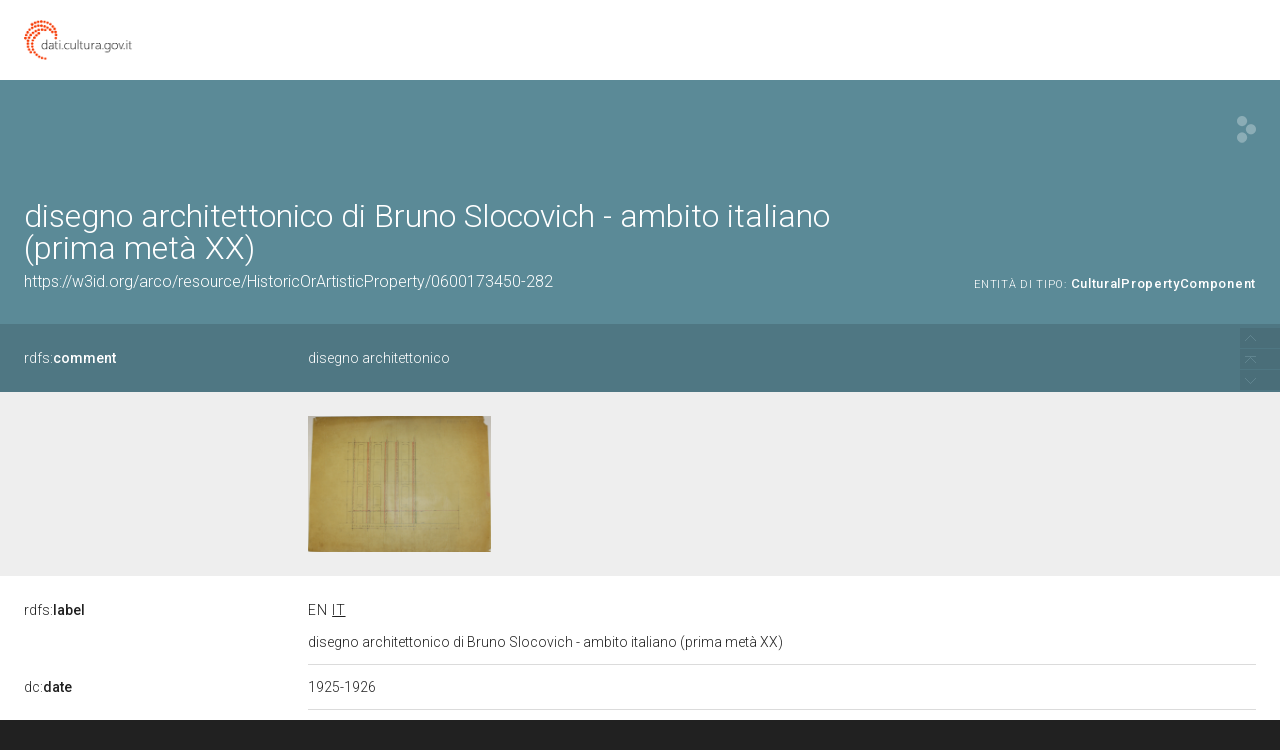

--- FILE ---
content_type: text/html;charset=UTF-8
request_url: https://dati.beniculturali.it/lodview-arco/resource/HistoricOrArtisticProperty/0600173450-282.html
body_size: 70388
content:
<html version="XHTML+RDFa 1.1" xmlns:xsi="http://www.w3.org/2001/XMLSchema-instance" xsi:schemaLocation="http://www.w3.org/1999/xhtml http://www.w3.org/MarkUp/SCHEMA/xhtml-rdfa-2.xsd" xmlns:rdf="http://www.w3.org/1999/02/22-rdf-syntax-ns#" xmlns:rdfs="http://www.w3.org/2000/01/rdf-schema#" xmlns:xsd="http://www.w3.org/2001/XMLSchema#" xmlns:cc="http://creativecommons.org/ns#" xmlns:dc="http://purl.org/dc/elements/1.1/" xmlns:foaf="http://xmlns.com/foaf/0.1/">
<head data-color="#5b8a97-#4f7783" profile="http://www.w3.org/1999/xhtml/vocab">
<title>disegno architettonico di Bruno Slocovich - ambito italiano (prima metà XX) &mdash; LodView</title>
				
<link href="/lodview-arco/staticResources/style.css" rel="stylesheet" type="text/css" />
<script>
	document.write('<style type="text/css">');
	document.write('.c2{visibility:hidden}');
	document.write('</style>');
</script>
<meta http-equiv="x-ua-compatible" content="IE=Edge"/>
<script src="/lodview-arco/staticResources/vendor/jquery.min.js"></script>
<meta property="og:title" content="disegno architettonico di Bruno Slocovich - ambito italiano (prima metà XX) &mdash; LodView, giving data a new shape">
<meta property="og:image" content="/lodview-arco/staticResources/img/lodview_sharer.png">
<link rel="image_src" href="/lodview-arco/staticResources/img/lodview_sharer.png">
<meta name="twitter:title" content="disegno architettonico di Bruno Slocovich - ambito italiano (prima metà XX) &mdash; LodView, giving data a new shape">
<meta name="twitter:description" content="LodView is a powerful RDF viewer, IRI dereferencer and opensource SPARQL navigator">
<link rel="icon" type="image/png" href="/lodview-arco/staticResources/img/favicon.png">
<link href='//fonts.googleapis.com/css?family=Roboto:100,300,500&subset=latin-ext,latin,greek-ext,greek,cyrillic-ext,vietnamese,cyrillic' rel='stylesheet' type='text/css'>
<!-- managing maps  -->
<link rel="stylesheet" href="/lodview-arco/staticResources/vendor/leaflet/leaflet.css" />
<script src="/lodview-arco/staticResources/vendor/leaflet/leaflet.js"></script>
<link rel="canonical" href="https://w3id.org/arco/resource/HistoricOrArtisticProperty/0600173450-282" >
<script src="/lodview-arco/staticResources/vendor/masonry.pkgd.min.js"></script>
<script src="/lodview-arco/staticResources/vendor/modernizr-custom.min.js"></script>


<style type="text/css">
hgroup, #linking a span,#audio .audio{
	background-color: #5b8a97

}
header div#abstract, #loadPanel, div#lodCloud .connected div#counterBlock.content
	{
	background-color: #4f7783

}
#errorPage div#bnodes {
	color: #4f7783

}
div#loadPanel span.ok img {
	background-color: #5b8a97
}
</style>
<script>
	var isRetina = window.devicePixelRatio > 1;
	var isChrome = /chrom(e|ium)/.test(navigator.userAgent.toLowerCase())
</script>






<script src="/lodview-arco/staticResources/script.js"></script>

</head><body id="top">
	<article>
		<div id="logoBanner">
			<div id="logo">
				<!-- placeholder for logo -->
			</div>
		</div>
		<header>
			<hgroup>
				<h1><span>disegno architettonico di Bruno Slocovich - ambito italiano (prima metà XX)</span></h1>
				<h2>
					<a class="iri" href="https://w3id.org/arco/resource/HistoricOrArtisticProperty/0600173450-282">https://w3id.org/arco/resource/HistoricOrArtisticProperty/0600173450-282</a> <span class="istance"> 
							<a title="&lt;https://w3id.org/arco/ontology/arco/CulturalPropertyComponent&gt;" href="/lodview-arco/ontology/arco/CulturalPropertyComponent" > 
									
					<span class="istanceOf">entità di tipo:</span> <span>CulturalPropertyComponent</span>
					
					
					</a>
					
				  </span>
					<div id="seeOnLodlive" class="sp">
						<a title="view resource on lodlive" target="_blank" href="https://dati.cultura.gov.it/lodlive?https://w3id.org/arco/resource/HistoricOrArtisticProperty/0600173450-282"></a>
					</div>
				</h2>
			</hgroup>
			
				
					<div id="abstract">
						<label class="c1"><a data-label="comment"  data-comment="A description of the subject resource." href="http://www.w3.org/2000/01/rdf-schema#comment"> 
									
									rdfs:<span>comment</span>
									
								
						</a></label>
						<div class="c2 value">
							
								<div class="lang " data-lang="">
									disegno architettonico
									
								</div>
							
						</div>
					</div>
				
				
			
		</header>

		
			
				
<aside><span class="c1"></span><div id="widgets" class="c2">
			<div id="images">
				
					<a href="http://www.sigecweb.beniculturali.it/images/fullsize/ICCD1057234/ICCD13739871_S239ABSC4c300010.JPG" target="_new"><img src="http://www.sigecweb.beniculturali.it/images/fullsize/ICCD1057234/ICCD13739871_S239ABSC4c300010.JPG"></a>
				
			</div></div></aside>
			
			
		
		
		<div id="directs">
			
			
			
			
			

			
			
	
		<label class="c1"><a data-label="label" data-comment="A human-readable name for the subject." href="http://www.w3.org/2000/01/rdf-schema#label">
					
					rdfs:<span>label</span>
					
				</a></label>
		
		
		
			
				
					
					
				
			
		
			
		
		<div class="c2 value ">
			
			
				
					
					
						<div class="toMultiLine  lang en" data-lang="en">
							<div class="fixed">
								
								disegno architettonico by Bruno Slocovich - ambito italiano (prima metà XX)&#160;
							</div>
						</div>
					
				

			
				
					
					
						<div class="toMultiLine  lang it" data-lang="it">
							<div class="fixed">
								
								disegno architettonico di Bruno Slocovich - ambito italiano (prima metà XX)&#160;
							</div>
						</div>
					
				

			
		</div>
	

	

	
		<label class="c1"><a data-label="Date" data-comment="A point or period of time associated with an event in the lifecycle of the resource." href="http://purl.org/dc/elements/1.1/date">
					
					dc:<span>date</span>
					
				</a></label>
		
		
		
			
				
					
					
				
			
		
		<div class="c2 value ">
			
			
				
					
					
						<div class="toMultiLine ">
							<div class="fixed">
								
								1925-1926&#160;
							</div>
						</div>
					
				

			
		</div>
	

	
		<label class="c1"><a data-label="Description" data-comment="An account of the resource." href="http://purl.org/dc/elements/1.1/description">
					
					dc:<span>description</span>
					
				</a></label>
		
		
		
			
				
					
					
				
			
		
		<div class="c2 value ">
			
			
				
					
					
						<div class="toMultiLine ">
							<div class="fixed">
								
								Sezione con l’indicazione di alcuni pilastri&#160;
							</div>
						</div>
					
				

			
		</div>
	

	
		<label class="c1"><a data-label="Title" data-comment="A name given to the resource." href="http://purl.org/dc/elements/1.1/title">
					
					dc:<span>title</span>
					
				</a></label>
		
		
		
			
				
					
					
				
			
		
		<div class="c2 value ">
			
			
				
					
					
						<div class="toMultiLine ">
							<div class="fixed">
								
								disegno architettonico&#160;
							</div>
						</div>
					
				

			
		</div>
	

	
		<label class="c1"><a data-label="" data-comment="" href="/lodview-arco/ontology/arco/catalogueNumber">
					
					arco:<span>catalogueNumber</span>
					
				</a></label>
		
		
		
			
				
			
		
		<div class="c2 value multiInLineBlock">
			
			
				
					
						<span class="multiInLine"> 
								
							 00173450&#160;
						</span>
					
					
				

			
		</div>
	

	
		<label class="c1"><a data-label="" data-comment="" href="/lodview-arco/ontology/arco/regionIdentifier">
					
					arco:<span>regionIdentifier</span>
					
				</a></label>
		
		
		
			
				
			
		
		<div class="c2 value multiInLineBlock">
			
			
				
					
						<span class="multiInLine"> 
								
							 06&#160;
						</span>
					
					
				

			
		</div>
	

	
		<label class="c1"><a data-label="" data-comment="" href="/lodview-arco/ontology/arco/uniqueIdentifier">
					
					arco:<span>uniqueIdentifier</span>
					
				</a></label>
		
		
		
			
				
					
					
				
			
		
		<div class="c2 value ">
			
			
				
					
					
						<div class="toMultiLine ">
							<div class="fixed">
								
								0600173450&#160;
							</div>
						</div>
					
				

			
		</div>
	

	
		<label class="c1"><a data-label="" data-comment="" href="/lodview-arco/ontology/context-description/iconclassCode">
					
					a-cd:<span>iconclassCode</span>
					
				</a></label>
		
		
		
			
				
					
					
				
			
		
		<div class="c2 value ">
			
			
				
					
					
						<div class="toMultiLine ">
							<div class="fixed">
								
								soggetto non rilevabile&#160;
							</div>
						</div>
					
				

			
		</div>
	

	
		<label class="c1"><a data-label="" data-comment="" href="/lodview-arco/ontology/core/description">
					
					core:<span>description</span>
					
				</a></label>
		
		
		
			
				
					
					
				
			
		
		<div class="c2 value ">
			
			
				
					
					
						<div class="toMultiLine ">
							<div class="fixed">
								
								Sezione con l’indicazione di alcuni pilastri&#160;
							</div>
						</div>
					
				

			
		</div>
	

	
		<label class="c1"><a data-label="Subject" data-comment="The topic of the resource." href="http://purl.org/dc/elements/1.1/subject">
					
					dc:<span>subject</span>
					
				</a></label>
		
		
		
			
				
					
					
				
			
		
		<div class="c2 value ">
			
			
				
					
					
						<div class="toMultiLine ">
							<div class="fixed">
								
								disegno architettonico&#160;
							</div>
						</div>
					
				

			
		</div>
	

	
		<label class="c1"><a data-label="Coverage" data-comment="The spatial or temporal topic of the resource, the spatial applicability of the resource, or the jurisdiction under which the resource is relevant." href="http://purl.org/dc/elements/1.1/coverage">
					
					dc:<span>coverage</span>
					
				</a></label>
		
		
		
			
				
					
					
				
			
		
		<div class="c2 value ">
			
			
				
					
					
						<div class="toMultiLine ">
							<div class="fixed">
								
								Trieste (TS)&#160;
							</div>
						</div>
					
				

			
		</div>
	

	
		<label class="c1"><a data-label="Identifier" data-comment="An unambiguous reference to the resource within a given context." href="http://purl.org/dc/elements/1.1/identifier">
					
					dc:<span>identifier</span>
					
				</a></label>
		
		
		
			
				
					
					
				
			
		
		<div class="c2 value ">
			
			
				
					
					
						<div class="toMultiLine ">
							<div class="fixed">
								
								0600173450-282&#160;
							</div>
						</div>
					
				

			
		</div>
	

	
		<label class="c1"><a data-label="Type" data-comment="The nature or genre of the resource." href="http://purl.org/dc/elements/1.1/type">
					
					dc:<span>type</span>
					
				</a></label>
		
		
		
			
				
					
					
				
			
		
		<div class="c2 value ">
			
			
				
					
					
						<div class="toMultiLine ">
							<div class="fixed">
								
								disegno architettonico&#160;
							</div>
						</div>
					
				

			
		</div>
	

	
		<label class="c1"><a data-label="Rights" data-comment="Information about rights held in and over the resource." href="http://purl.org/dc/elements/1.1/rights">
					
					dc:<span>rights</span>
					
				</a></label>
		
		
		
			
				
					
					
				
			
		
		<div class="c2 value ">
			
			
				
					
					
						<div class="toMultiLine ">
							<div class="fixed">
								
								proprietà Stato&#160;
							</div>
						</div>
					
				

			
		</div>
	

	
		<label class="c1"><a data-label="" data-comment="" href="http://data.cochrane.org/ontologies/pico/materialAndTechnique">
					
					pico:<span>materialAndTechnique</span>
					
				</a></label>
		
		
		
			
				
					
					
				
			
		
		<div class="c2 value ">
			
			
				
					
					
						<div class="toMultiLine ">
							<div class="fixed">
								
								carta da lucido&#160;
							</div>
						</div>
					
				

			
		</div>
	

	
		<label class="c1"><a data-label="Bibliographic Citation" data-comment="A bibliographic reference for the resource." href="http://purl.org/dc/terms/bibliographicCitation">
					
					dcterms:<span>bibliographicCitation</span>
					
				</a></label>
		
		
		
			
				
					
					
				
			
		
			
		
			
		
			
		
			
		
		<div class="c2 value ">
			
			
				
					
					
						<div class="toMultiLine ">
							<div class="fixed">
								
								bibliografia di confronto: Federica Rovello - 2005&#160;
							</div>
						</div>
					
				

			
				
					
					
						<div class="toMultiLine ">
							<div class="fixed">
								
								bibliografia di corredo: Daina Glavočić - 2007&#160;
							</div>
						</div>
					
				

			
				
					
					
						<div class="toMultiLine ">
							<div class="fixed">
								
								bibliografia di corredo: Deborah Pustišek - 2013&#160;
							</div>
						</div>
					
				

			
				
					
					
						<div class="toMultiLine ">
							<div class="fixed">
								
								bibliografia di corredo: Nicoletta Brunori - 2004&#160;
							</div>
						</div>
					
				

			
				
					
					
						<div class="toMultiLine ">
							<div class="fixed">
								
								bibliografia specifica: Davide Spagnoletto - 2017&#160;
							</div>
						</div>
					
				

			
		</div>
	

			
			
			
	<label class="c1"><a data-label="type"  data-comment="The subject is an instance of a class." href="http://www.w3.org/1999/02/22-rdf-syntax-ns#type">
				
				rdf:<span>type</span>
				
			</a></label>
	<div class="c2 value">
		
			<div class="toOneLine">
				<a title="&lt;https://w3id.org/arco/ontology/arco/CulturalPropertyComponent&gt;" class=" isLocal" href="/lodview-arco/ontology/arco/CulturalPropertyComponent" > 
						
						arco:CulturalPropertyComponent
					
				</a>
			</div>
		
			<div class="toOneLine">
				<a title="&lt;https://w3id.org/arco/ontology/arco/HistoricOrArtisticProperty&gt;" class=" isLocal" href="/lodview-arco/ontology/arco/HistoricOrArtisticProperty" > 
						
						arco:HistoricOrArtisticProperty
					
				</a>
			</div>
		
			<div class="toOneLine">
				<a title="&lt;https://w3id.org/arco/ontology/arco/MovableCulturalProperty&gt;" class=" isLocal" href="/lodview-arco/ontology/arco/MovableCulturalProperty" > 
						
						arco:MovableCulturalProperty
					
				</a>
			</div>
		
	</div>

	<label class="c1"><a data-label="Creator"  data-comment="An entity primarily responsible for making the resource." href="http://purl.org/dc/elements/1.1/creator">
				
				dc:<span>creator</span>
				
			</a></label>
	<div class="c2 value">
		
			<div class="toOneLine">
				<a title="&lt;https://w3id.org/arco/resource/Agent/150964953a385808e59181cb585a572d&gt;" class=" isLocal" href="/lodview-arco/resource/Agent/150964953a385808e59181cb585a572d" > 
						&lt;https://w3id.org/arco/resource/Agent/150964953a385808e59181cb585a572d&gt;
						
					
				</a>
			</div>
		
	</div>

	<label class="c1"><a data-label=""  data-comment="" href="/lodview-arco/ontology/arco/hasCataloguingAgency">
				
				arco:<span>hasCataloguingAgency</span>
				
			</a></label>
	<div class="c2 value">
		
			<div class="toOneLine">
				<a title="&lt;https://w3id.org/arco/resource/Agent/aaf676de4f747b4bb92b3e4f2f12a28e&gt;" class=" isLocal" href="/lodview-arco/resource/Agent/aaf676de4f747b4bb92b3e4f2f12a28e" > 
						&lt;https://w3id.org/arco/resource/Agent/aaf676de4f747b4bb92b3e4f2f12a28e&gt;
						
					
				</a>
			</div>
		
	</div>

	<label class="c1"><a data-label=""  data-comment="" href="/lodview-arco/ontology/arco/hasHeritageProtectionAgency">
				
				arco:<span>hasHeritageProtectionAgency</span>
				
			</a></label>
	<div class="c2 value">
		
			<div class="toOneLine">
				<a title="&lt;https://w3id.org/arco/resource/Agent/aaf676de4f747b4bb92b3e4f2f12a28e&gt;" class=" isLocal" href="/lodview-arco/resource/Agent/aaf676de4f747b4bb92b3e4f2f12a28e" > 
						&lt;https://w3id.org/arco/resource/Agent/aaf676de4f747b4bb92b3e4f2f12a28e&gt;
						
					
				</a>
			</div>
		
	</div>

	<label class="c1"><a data-label=""  data-comment="" href="/lodview-arco/ontology/arco/isCulturalPropertyComponentOf">
				
				arco:<span>isCulturalPropertyComponentOf</span>
				
			</a></label>
	<div class="c2 value">
		
			<div class="toOneLine">
				<a title="&lt;https://w3id.org/arco/resource/HistoricOrArtisticProperty/0600173450-0&gt;" class=" isLocal" href="/lodview-arco/resource/HistoricOrArtisticProperty/0600173450-0" > 
						&lt;https://w3id.org/arco/resource/HistoricOrArtisticProperty/0600173450-0&gt;
						
					
				</a>
			</div>
		
	</div>

	<label class="c1"><a data-label=""  data-comment="" href="/lodview-arco/ontology/catalogue/isDescribedByCatalogueRecord">
				
				a-cat:<span>isDescribedByCatalogueRecord</span>
				
			</a></label>
	<div class="c2 value">
		
			<div class="toOneLine">
				<a title="&lt;https://w3id.org/arco/resource/CatalogueRecordD/0600173450-282&gt;" class=" isLocal" href="/lodview-arco/resource/CatalogueRecordD/0600173450-282" > 
						&lt;https://w3id.org/arco/resource/CatalogueRecordD/0600173450-282&gt;
						
					
				</a>
			</div>
		
	</div>

	<label class="c1"><a data-label=""  data-comment="" href="/lodview-arco/ontology/context-description/hasAcquisition">
				
				a-cd:<span>hasAcquisition</span>
				
			</a></label>
	<div class="c2 value">
		
			<div class="toOneLine">
				<a title="&lt;https://w3id.org/arco/resource/Acquisition/0600173450-282-acquisition-1&gt;" class=" isLocal" href="/lodview-arco/resource/Acquisition/0600173450-282-acquisition-1" > 
						&lt;https://w3id.org/arco/resource/Acquisition/0600173450-282-acquisition-1&gt;
						
					
				</a>
			</div>
		
	</div>

	<label class="c1"><a data-label=""  data-comment="" href="/lodview-arco/ontology/context-description/hasAuthor">
				
				a-cd:<span>hasAuthor</span>
				
			</a></label>
	<div class="c2 value">
		
			<div class="toOneLine">
				<a title="&lt;https://w3id.org/arco/resource/Agent/150964953a385808e59181cb585a572d&gt;" class=" isLocal" href="/lodview-arco/resource/Agent/150964953a385808e59181cb585a572d" > 
						&lt;https://w3id.org/arco/resource/Agent/150964953a385808e59181cb585a572d&gt;
						
					
				</a>
			</div>
		
	</div>

	<label class="c1"><a data-label=""  data-comment="" href="/lodview-arco/ontology/context-description/hasAuthorshipAttribution">
				
				a-cd:<span>hasAuthorshipAttribution</span>
				
			</a></label>
	<div class="c2 value">
		
			<div class="toOneLine">
				<a title="&lt;https://w3id.org/arco/resource/PreferredAuthorshipAttribution/0600173450-282-1&gt;" class=" isLocal" href="/lodview-arco/resource/PreferredAuthorshipAttribution/0600173450-282-1" > 
						&lt;https://w3id.org/arco/resource/PreferredAuthorshipAttribution/0600173450-282-1&gt;
						
					
				</a>
			</div>
		
			<div class="toOneLine">
				<a title="&lt;https://w3id.org/arco/resource/CulturalScopeAttribution/0600173450-282-cultural-scope-attribution-1&gt;" class=" isLocal" href="/lodview-arco/resource/CulturalScopeAttribution/0600173450-282-cultural-scope-attribution-1" > 
						&lt;https://w3id.org/arco/resource/CulturalScopeAttribution/0600173450-282-cultural-scope-attribution-1&gt;
						
					
				</a>
			</div>
		
	</div>

	<label class="c1"><a data-label=""  data-comment="" href="/lodview-arco/ontology/context-description/hasBibliography">
				
				a-cd:<span>hasBibliography</span>
				
			</a></label>
	<div class="c2 value">
		
			<div class="toOneLine">
				<a title="&lt;https://w3id.org/arco/resource/Bibliography/0600173450-282-bibliography-1&gt;" class=" isLocal" href="/lodview-arco/resource/Bibliography/0600173450-282-bibliography-1" > 
						&lt;https://w3id.org/arco/resource/Bibliography/0600173450-282-bibliography-1&gt;
						
					
				</a>
			</div>
		
			<div class="toOneLine">
				<a title="&lt;https://w3id.org/arco/resource/Bibliography/0600173450-282-bibliography-2&gt;" class=" isLocal" href="/lodview-arco/resource/Bibliography/0600173450-282-bibliography-2" > 
						&lt;https://w3id.org/arco/resource/Bibliography/0600173450-282-bibliography-2&gt;
						
					
				</a>
			</div>
		
			<div class="toOneLine">
				<a title="&lt;https://w3id.org/arco/resource/Bibliography/0600173450-282-bibliography-3&gt;" class=" isLocal" href="/lodview-arco/resource/Bibliography/0600173450-282-bibliography-3" > 
						&lt;https://w3id.org/arco/resource/Bibliography/0600173450-282-bibliography-3&gt;
						
					
				</a>
			</div>
		
			<div class="toOneLine">
				<a title="&lt;https://w3id.org/arco/resource/Bibliography/0600173450-282-bibliography-4&gt;" class=" isLocal" href="/lodview-arco/resource/Bibliography/0600173450-282-bibliography-4" > 
						&lt;https://w3id.org/arco/resource/Bibliography/0600173450-282-bibliography-4&gt;
						
					
				</a>
			</div>
		
			<div class="toOneLine">
				<a title="&lt;https://w3id.org/arco/resource/Bibliography/0600173450-282-bibliography-5&gt;" class=" isLocal" href="/lodview-arco/resource/Bibliography/0600173450-282-bibliography-5" > 
						&lt;https://w3id.org/arco/resource/Bibliography/0600173450-282-bibliography-5&gt;
						
					
				</a>
			</div>
		
	</div>

	<label class="c1"><a data-label=""  data-comment="" href="/lodview-arco/ontology/context-description/hasCommission">
				
				a-cd:<span>hasCommission</span>
				
			</a></label>
	<div class="c2 value">
		
			<div class="toOneLine">
				<a title="&lt;https://w3id.org/arco/resource/Commission/0600173450-282-1&gt;" class=" isLocal" href="/lodview-arco/resource/Commission/0600173450-282-1" > 
						&lt;https://w3id.org/arco/resource/Commission/0600173450-282-1&gt;
						
					
				</a>
			</div>
		
	</div>

	<label class="c1"><a data-label=""  data-comment="" href="/lodview-arco/ontology/context-description/hasDating">
				
				a-cd:<span>hasDating</span>
				
			</a></label>
	<div class="c2 value">
		
			<div class="toOneLine">
				<a title="&lt;https://w3id.org/arco/resource/Dating/0600173450-282-1&gt;" class=" isLocal" href="/lodview-arco/resource/Dating/0600173450-282-1" > 
						&lt;https://w3id.org/arco/resource/Dating/0600173450-282-1&gt;
						
					
				</a>
			</div>
		
	</div>

	<label class="c1"><a data-label=""  data-comment="" href="/lodview-arco/ontology/context-description/hasDocumentation">
				
				a-cd:<span>hasDocumentation</span>
				
			</a></label>
	<div class="c2 value">
		
			<div class="toOneLine">
				<a title="&lt;https://w3id.org/arco/resource/PhotographicDocumentation/0600173450-282-photographic-documentation-1&gt;" class=" isLocal" href="/lodview-arco/resource/PhotographicDocumentation/0600173450-282-photographic-documentation-1" > 
						&lt;https://w3id.org/arco/resource/PhotographicDocumentation/0600173450-282-photographic-documentation-1&gt;
						
					
				</a>
			</div>
		
	</div>

	<label class="c1"><a data-label=""  data-comment="" href="/lodview-arco/ontology/context-description/hasLegalSituation">
				
				a-cd:<span>hasLegalSituation</span>
				
			</a></label>
	<div class="c2 value">
		
			<div class="toOneLine">
				<a title="&lt;https://w3id.org/arco/resource/LegalSituation/0600173450-282-legal-situation-proprieta-stato&gt;" class=" isLocal" href="/lodview-arco/resource/LegalSituation/0600173450-282-legal-situation-proprieta-stato" > 
						&lt;https://w3id.org/arco/resource/LegalSituation/0600173450-282-legal-situation-proprieta-stato&gt;
						
					
				</a>
			</div>
		
	</div>

	<label class="c1"><a data-label=""  data-comment="" href="/lodview-arco/ontology/context-description/hasPreferredAuthor">
				
				a-cd:<span>hasPreferredAuthor</span>
				
			</a></label>
	<div class="c2 value">
		
			<div class="toOneLine">
				<a title="&lt;https://w3id.org/arco/resource/Agent/150964953a385808e59181cb585a572d&gt;" class=" isLocal" href="/lodview-arco/resource/Agent/150964953a385808e59181cb585a572d" > 
						&lt;https://w3id.org/arco/resource/Agent/150964953a385808e59181cb585a572d&gt;
						
					
				</a>
			</div>
		
	</div>

	<label class="c1"><a data-label=""  data-comment="" href="/lodview-arco/ontology/core/hasAgentRole">
				
				core:<span>hasAgentRole</span>
				
			</a></label>
	<div class="c2 value">
		
			<div class="toOneLine">
				<a title="&lt;https://w3id.org/arco/resource/AgentRole/0600173450-282-cataloguing-agency&gt;" class=" isLocal" href="/lodview-arco/resource/AgentRole/0600173450-282-cataloguing-agency" > 
						&lt;https://w3id.org/arco/resource/AgentRole/0600173450-282-cataloguing-agency&gt;
						
					
				</a>
			</div>
		
			<div class="toOneLine">
				<a title="&lt;https://w3id.org/arco/resource/AgentRole/0600173450-282-heritage-protection-agency&gt;" class=" isLocal" href="/lodview-arco/resource/AgentRole/0600173450-282-heritage-protection-agency" > 
						&lt;https://w3id.org/arco/resource/AgentRole/0600173450-282-heritage-protection-agency&gt;
						
					
				</a>
			</div>
		
	</div>

	<label class="c1"><a data-label=""  data-comment="" href="/lodview-arco/ontology/denotative-description/hasConservationStatus">
				
				a-dd:<span>hasConservationStatus</span>
				
			</a></label>
	<div class="c2 value">
		
			<div class="toOneLine">
				<a title="&lt;https://w3id.org/arco/resource/ConservationStatus/0600173450-282-conservation-status-1&gt;" class=" isLocal" href="/lodview-arco/resource/ConservationStatus/0600173450-282-conservation-status-1" > 
						&lt;https://w3id.org/arco/resource/ConservationStatus/0600173450-282-conservation-status-1&gt;
						
					
				</a>
			</div>
		
	</div>

	<label class="c1"><a data-label=""  data-comment="" href="/lodview-arco/ontology/denotative-description/hasCulturalPropertyType">
				
				a-dd:<span>hasCulturalPropertyType</span>
				
			</a></label>
	<div class="c2 value">
		
			<div class="toOneLine">
				<a title="&lt;https://w3id.org/arco/resource/CulturalPropertyType/bd3ae2d268b5c570a2427cf2db67febe&gt;" class=" isLocal" href="/lodview-arco/resource/CulturalPropertyType/bd3ae2d268b5c570a2427cf2db67febe" > 
						&lt;https://w3id.org/arco/resource/CulturalPropertyType/bd3ae2d268b5c570a2427cf2db67febe&gt;
						
					
				</a>
			</div>
		
	</div>

	<label class="c1"><a data-label=""  data-comment="" href="/lodview-arco/ontology/denotative-description/hasMaterialOrTechnique">
				
				a-dd:<span>hasMaterialOrTechnique</span>
				
			</a></label>
	<div class="c2 value">
		
			<div class="toOneLine">
				<a title="&lt;https://w3id.org/arco/resource/TechnicalCharacteristic/carta-da-lucido&gt;" class=" isLocal" href="/lodview-arco/resource/TechnicalCharacteristic/carta-da-lucido" > 
						&lt;https://w3id.org/arco/resource/TechnicalCharacteristic/carta-da-lucido&gt;
						
					
				</a>
			</div>
		
	</div>

	<label class="c1"><a data-label=""  data-comment="" href="/lodview-arco/ontology/denotative-description/hasMeasurementCollection">
				
				a-dd:<span>hasMeasurementCollection</span>
				
			</a></label>
	<div class="c2 value">
		
			<div class="toOneLine">
				<a title="&lt;https://w3id.org/arco/resource/MeasurementCollection/0600173450-282-1&gt;" class=" isLocal" href="/lodview-arco/resource/MeasurementCollection/0600173450-282-1" > 
						&lt;https://w3id.org/arco/resource/MeasurementCollection/0600173450-282-1&gt;
						
					
				</a>
			</div>
		
	</div>

	<label class="c1"><a data-label=""  data-comment="" href="/lodview-arco/ontology/denotative-description/hasTechnicalStatus">
				
				a-dd:<span>hasTechnicalStatus</span>
				
			</a></label>
	<div class="c2 value">
		
			<div class="toOneLine">
				<a title="&lt;https://w3id.org/arco/resource/CulturalEntityTechnicalStatus/0600173450-282&gt;" class=" isLocal" href="/lodview-arco/resource/CulturalEntityTechnicalStatus/0600173450-282" > 
						&lt;https://w3id.org/arco/resource/CulturalEntityTechnicalStatus/0600173450-282&gt;
						
					
				</a>
			</div>
		
	</div>

	<label class="c1"><a data-label=""  data-comment="" href="/lodview-arco/ontology/location/hasCulturalPropertyAddress">
				
				a-loc:<span>hasCulturalPropertyAddress</span>
				
			</a></label>
	<div class="c2 value">
		
			<div class="toOneLine">
				<a title="&lt;https://w3id.org/arco/resource/Address/761ccf64eb44b35715a69b0a433f9632&gt;" class=" isLocal" href="/lodview-arco/resource/Address/761ccf64eb44b35715a69b0a433f9632" > 
						&lt;https://w3id.org/arco/resource/Address/761ccf64eb44b35715a69b0a433f9632&gt;
						
					
				</a>
			</div>
		
	</div>

	<label class="c1"><a data-label=""  data-comment="" href="/lodview-arco/ontology/location/hasTimeIndexedTypedLocation">
				
				a-loc:<span>hasTimeIndexedTypedLocation</span>
				
			</a></label>
	<div class="c2 value">
		
			<div class="toOneLine">
				<a title="&lt;https://w3id.org/arco/resource/TimeIndexedTypedLocation/0600173450-282-current&gt;" class=" isLocal" href="/lodview-arco/resource/TimeIndexedTypedLocation/0600173450-282-current" > 
						&lt;https://w3id.org/arco/resource/TimeIndexedTypedLocation/0600173450-282-current&gt;
						
					
				</a>
			</div>
		
	</div>

	<label class="c1"><a data-label=""  data-comment="" href="https://w3id.org/italia/onto/CLV/hasGeometry">
				
				clv:<span>hasGeometry</span>
				
			</a></label>
	<div class="c2 value">
		
			<div class="toOneLine">
				<a title="&lt;https://w3id.org/arco/resource/Geometry/0600173450-282-geometry-point&gt;" class=" isLocal" href="/lodview-arco/resource/Geometry/0600173450-282-geometry-point" > 
						&lt;https://w3id.org/arco/resource/Geometry/0600173450-282-geometry-point&gt;
						
					
				</a>
			</div>
		
	</div>

	<label class="c1"><a data-label="Subject"  data-comment="The topic of the resource." href="http://purl.org/dc/elements/1.1/subject">
				
				dc:<span>subject</span>
				
			</a></label>
	<div class="c2 value">
		
			<div class="toOneLine">
				<a title="&lt;http://culturaitalia.it/pico/thesaurus/4.2#disegni&gt;" class=" " href="http://culturaitalia.it/pico/thesaurus/4.2#disegni" target="_blank" > 
						&lt;http://culturaitalia.it/pico/thesaurus/4.2#disegni&gt;
						
					
				</a>
			</div>
		
	</div>

	<label class="c1"><a data-label=""  data-comment="" href="http://data.cochrane.org/ontologies/pico/author">
				
				pico:<span>author</span>
				
			</a></label>
	<div class="c2 value">
		
			<div class="toOneLine">
				<a title="&lt;https://w3id.org/arco/resource/Agent/150964953a385808e59181cb585a572d&gt;" class=" isLocal" href="/lodview-arco/resource/Agent/150964953a385808e59181cb585a572d" > 
						&lt;https://w3id.org/arco/resource/Agent/150964953a385808e59181cb585a572d&gt;
						
					
				</a>
			</div>
		
	</div>

	<label class="c1"><a data-label=""  data-comment="" href="http://data.cochrane.org/ontologies/pico/preview">
				
				pico:<span>preview</span>
				
			</a></label>
	<div class="c2 value">
		
			<div class="toOneLine">
				<a title="&lt;http://www.sigecweb.beniculturali.it/images/fullsize/ICCD1057234/ICCD13739871_S239ABSC4c300010.JPG&gt;" class=" " href="http://www.sigecweb.beniculturali.it/images/fullsize/ICCD1057234/ICCD13739871_S239ABSC4c300010.JPG" target="_blank" > 
						&lt;http://www.sigecweb.beniculturali.it/images/fullsize/ICCD1057234/ICCD13739871_S239ABSC4c300010.JPG&gt;
						
					
				</a>
			</div>
		
	</div>

	<label class="c1"><a data-label="Is Referenced By"  data-comment="A related resource that references, cites, or otherwise points to the described resource." href="http://purl.org/dc/terms/isReferencedBy">
				
				dcterms:<span>isReferencedBy</span>
				
			</a></label>
	<div class="c2 value">
		
			<div class="toOneLine">
				<a title="&lt;https://w3id.org/arco/resource/CatalogueRecordD/0600173450-282&gt;" class=" isLocal" href="/lodview-arco/resource/CatalogueRecordD/0600173450-282" > 
						&lt;https://w3id.org/arco/resource/CatalogueRecordD/0600173450-282&gt;
						
					
				</a>
			</div>
		
	</div>

	<label class="c1"><a data-label="Format"  data-comment="The file format, physical medium, or dimensions of the resource." href="http://purl.org/dc/elements/1.1/format">
				
				dc:<span>format</span>
				
			</a></label>
	<div class="c2 value">
		
			<div class="toOneLine">
				<a title="&lt;https://w3id.org/arco/resource/MeasurementCollection/0600173450-282-1&gt;" class=" isLocal" href="/lodview-arco/resource/MeasurementCollection/0600173450-282-1" > 
						&lt;https://w3id.org/arco/resource/MeasurementCollection/0600173450-282-1&gt;
						
					
				</a>
			</div>
		
	</div>

	<label class="c1"><a data-label="Source"  data-comment="A related resource from which the described resource is derived." href="http://purl.org/dc/elements/1.1/source">
				
				dc:<span>source</span>
				
			</a></label>
	<div class="c2 value">
		
			<div class="toOneLine">
				<a title="&lt;https://w3id.org/arco/resource/CatalogueRecordD/0600173450-282&gt;" class=" isLocal" href="/lodview-arco/resource/CatalogueRecordD/0600173450-282" > 
						&lt;https://w3id.org/arco/resource/CatalogueRecordD/0600173450-282&gt;
						
					
				</a>
			</div>
		
			<div class="toOneLine">
				<a title="&lt;https://catalogo.beniculturali.it/detail/HistoricOrArtisticProperty/0600173450-282&gt;" class=" " href="https://catalogo.beniculturali.it/detail/HistoricOrArtisticProperty/0600173450-282" target="_blank" > 
						&lt;https://catalogo.beniculturali.it/detail/HistoricOrArtisticProperty/0600173450-282&gt;
						
					
				</a>
			</div>
		
	</div>

	<label class="c1"><a data-label="depiction"  data-comment="A depiction of some thing." href="http://xmlns.com/foaf/0.1/depiction">
				
				foaf:<span>depiction</span>
				
			</a></label>
	<div class="c2 value">
		
			<div class="toOneLine">
				<a title="&lt;http://www.sigecweb.beniculturali.it/images/fullsize/ICCD1057234/ICCD13739871_S239ABSC4c300010.JPG&gt;" class=" " href="http://www.sigecweb.beniculturali.it/images/fullsize/ICCD1057234/ICCD13739871_S239ABSC4c300010.JPG" target="_blank" > 
						&lt;http://www.sigecweb.beniculturali.it/images/fullsize/ICCD1057234/ICCD13739871_S239ABSC4c300010.JPG&gt;
						
					
				</a>
			</div>
		
	</div>

	<label class="c1"><a data-label="Spatial Coverage"  data-comment="Spatial characteristics of the resource." href="http://purl.org/dc/terms/spatial">
				
				dcterms:<span>spatial</span>
				
			</a></label>
	<div class="c2 value">
		
			<div class="toOneLine">
				<a title="&lt;https://w3id.org/arco/resource/Address/761ccf64eb44b35715a69b0a433f9632&gt;" class=" isLocal" href="/lodview-arco/resource/Address/761ccf64eb44b35715a69b0a433f9632" > 
						&lt;https://w3id.org/arco/resource/Address/761ccf64eb44b35715a69b0a433f9632&gt;
						
					
				</a>
			</div>
		
	</div>

			
			
			

		</div>
		
			
			
				<div id="bnodes" class="empty"></div>
			
		
		
		
		<div id="inverses" class="empty"></div>
		<div id="lodCloud">
			<h3>
				risorse dalla linked data cloud
			</h3>
			<div class="masonry"></div>
		</div>
	<!-- a custom space located before the footer -->
<div id="customFooter">
	<div id="credits">
		<div></div>
	</div>
	<menu>
	</menu>
</div>
	</article>
	<footer>
	<div id="download">
		<a href="http://lodview.it" id="linkBack"></a>
		<a href="https://github.com/dvcama/LodView" id="linkGit" target="_blank" title="based on LodView v1.2.1-SNAPSHOT">scarica lodview per pubblicare i tuoi dati</a>
	</div>
	<div id="endpoint">
		<ul>
			
				
				
					<li>dati da: <a href="https://dati.cultura.gov.it/sparql">https://dati.cultura.gov.it/sparql</a></li>
				
			
			<li><a target="_blank" href="https://dati.cultura.gov.it/lodlive?https://w3id.org/arco/resource/HistoricOrArtisticProperty/0600173450-282">visualizza su LodLive</a></li>
			
				<li class="viewas"><span>visualizza come: </span>
					
					
      <span class="aviewas" data-target="?output=application%2Frdf%2Bxml">xml</span>, 
					
      <span class="aviewas" data-target="?output=text%2Fplain">ntriples</span>, 
					
      <span class="aviewas" data-target="?output=text%2Fturtle">turtle</span>, 
					
      <span class="aviewas" data-target="?output=application%2Fld%2Bjson">ld+json</span>
					
				</li>
			
				<li class="viewas"><span>odata:</span>
					
					
      <span class="aviewas" data-target="https://dati.cultura.gov.it/sparql?output=application%2Fatom%2Bxml&amp;query=DESCRIBE+%3Chttps://w3id.org/arco/resource/HistoricOrArtisticProperty/0600173450-282%3E">atom</span>, 
					
      <span class="aviewas" data-target="https://dati.cultura.gov.it/sparql?output=application%2Fodata%2Bjson&amp;query=DESCRIBE+%3Chttps://w3id.org/arco/resource/HistoricOrArtisticProperty/0600173450-282%3E">json</span>
					
				</li>
			
				<li class="viewas"><span>microdata:</span>
					
					
      <span class="aviewas" data-target="https://dati.cultura.gov.it/sparql?output=text%2Fhtml&amp;query=DESCRIBE+%3Chttps://w3id.org/arco/resource/HistoricOrArtisticProperty/0600173450-282%3E">html</span>, 
					
      <span class="aviewas" data-target="https://dati.cultura.gov.it/sparql?output=application%2Fmicrodata%2Bjson&amp;query=DESCRIBE+%3Chttps://w3id.org/arco/resource/HistoricOrArtisticProperty/0600173450-282%3E">json</span>
					
				</li>
			
				<li class="viewas"><span>rawdata:</span>
					
					
      <span class="aviewas" data-target="https://dati.cultura.gov.it/sparql?output=text%2Fcsv&amp;query=DESCRIBE+%3Chttps://w3id.org/arco/resource/HistoricOrArtisticProperty/0600173450-282%3E">csv</span>, 
					
      <span class="aviewas" data-target="https://dati.cultura.gov.it/sparql?output=format=text%2Fcxml&amp;query=DESCRIBE+%3Chttps://w3id.org/arco/resource/HistoricOrArtisticProperty/0600173450-282%3E">cxml</span>
					
				</li>
			
		</ul>
	</div>
 <script>$('.aviewas').click(function(){window.location.href=$(this).attr('data-target')});</script>
 <style>.aviewas:hover{cursor:pointer; text-decoration:underline;}</style>
</footer>

	<div id="license">
		<div>Licensed under <a href='https://creativecommons.org/licenses/by-sa/4.0/'>Creative Commons Attribution-ShareAlike 4.0 International</a> (CC BY-SA 4.0). For exceptions see <a href='https://dati.cultura.gov.it/licenze-e-condizioni-duso/'>here</a></div>
	</div>


	
<script>
	var col1 = 0;
	var col3 = 0;
	var paginator = {
		"inizio pagina" : $('body'),
		"relazioni dirette" : null,
		"blank nodes" : null,
		"relazioni inverse" : null,
		"risorse dalla linked data cloud" : null
	};

	$('#logo').click(function() {
		document.location = 'http://dati.cultura.gov.it';
	});

	var callingPage = null;
	var callingPageTitles = null;
	$(function() {

		/* error images */
		lodview.setErrorImage($('#widgets').find('img'));

		/* improving interface */
		lodview.setColumnsSize();
		lodview.betterHeader();
		$(window).on('resize', function() {
			lodview.betterHeader();
			var img = $('body').find('img.hover');
			if (img.length > 0)
				lodview.zoomHelper(img);
			var map = $('body').find('#maphover');
			if (map.length > 0)
				lodview.zoomHelper($('body').find('.maphover'), map, true);
		});
		lodview.betterTypes();
		
		
		lodview.imagesInWidget();
		lodview.mapInWidget();
		$(document).keyup(function(e) {
			if (e.keyCode === 27) {
				//close fullscreen images and maps
				lodview.closeFull();
			}
		});
		/* adding info tooltips */
		lodview.infoTooltip('init');

		/* footer functions */
		lodview.footer();

		/* managing languages */
		lodview.multiLabels();

		/* recovering connected titles from relations */
		lodview.connectedResourceTitles();

		/* navigation tool */
		lodview.rNavigator();

		/* grabbing informations from the LOD cloud */
		lodview.grabData();

		$(window).on('load', function() {
			/* removing lodCloud block if empty */
			if ($('.linkingElement').length > 0) {
				paginator["risorse dalla linked data cloud"] = $('#lodCloud');
			}
			if ($('#directs').children(":first").length == 0) {
				$('#directs').addClass("empty");
			} else {
				paginator["relazioni dirette"] = $('#directs');
			}
			if ($('#bnodes').not('.empty').length > 0) {
				paginator["blank nodes"] = $('#bnodes');
			}
			lodview.imagesInWidget(true);
		});
	});

	var lodview = {
		zoomHelper : function(img, obj, alignLeft,ow,oh) {
			var l = this;
			if (alignLeft) {
				var ww = window.innerWidth;
				var wh = window.innerHeight;
				if (obj) {
					obj.css({
						width : ww - 70,
						height : wh
					});
				}
				img.css({
					width : ww - 70,
					height : wh,
					opacity : 0,
					left : 0,
					top : 0
				});
			} else {
				var ww = window.innerWidth - 100;
				var wh = window.innerHeight - 100;

				var w = ww;
				var h = wh;

				try { 
					w = ow?ow:img.naturalWidth();
					h = oh?oh:img.naturalHeight();
				} catch (e) {
				}
				if (!w) {
					w = ww;
				}
				if (!h) {
					h = wh;
				}
				// image bigger than the window
				if (w > ww) {
					h = ww * h / w;
					w = ww;
				}
				if (h > wh) {
					w = wh * w / h;
					h = wh;
				}
				if (obj) {
					obj.css({
						width : w,
						height : h
					});
				}
				img.css({
					width : w,
					height : h,
					opacity : 0,
					left : '50%',
					top : '50%',
					marginLeft : -(w / 2),
					marginTop : -(h / 2)
				});
			}
			img.fadeTo(300, 1);
		},
		betterTypes:function(){
			$('.dType').each(function() {
				var w = $(this).width();
				$(this).closest('div.c2').css({
					paddingRight : w + 7
				})
			});
		},
		drawMap : function drawMap(id, lat, lon, testoPopup, fullVersion) {
			var map = null;
			if (fullVersion) {
				var map = L.map(id).setView([ lat, lon ], 8);
				L.marker([ lat, lon ]).addTo(map).bindPopup(testoPopup).openPopup();
			} else {
				map = L.map(id, {
					scrollWheelZoom : false,
					zoomControl : false
				}).setView([ lat, lon ], 3);
				L.marker([ lat, lon ]).addTo(map);
			}
			var osmurl = 'http://{s}.tile.osm.org/{z}/{x}/{y}.png';
			if(document.location.href.indexOf('https://') == 0){
				osmurl = 'https://{s}.tile.openstreetmap.org/{z}/{x}/{y}.png';
			}
			L.tileLayer(osmurl, {
				attribution : '&copy; <a href="http://osm.org/copyright">OpenStreetMap</a> contributors'
			}).addTo(map);
			
		},
		mapInWidget : function(forceLoad) {
			if ($('map').length > 0) {
				var l = this;
				l.drawMap("resourceMap", '', '');
				var a = $('#resourceMap');
				var w = a.width();
				var h = a.height();
				var tools = $('<div class="imgTools" style="width:' + w + 'px;height:' + h + 'px;"></div>')
				var zoom = $('<span class="zoom sp" style="margin-top:' + (h / 2 - 15) + 'px;margin-left:' + (w / 2 - 15) + 'px;"></span>');
				tools.append(zoom);
				zoom.click(function() {
					l.fullMap('', '', 'disegno architettonico di Bruno Slocovich - ambito italiano (prima metà XX)');
				});
				a.prepend(tools);
				a.hover(function() {
					$(this).find('.imgTools').stop().fadeIn('fast');
				}, function() {
					$(this).find('.imgTools').stop().fadeOut('fast');
				});
			}
		},
		imagesInWidget : function(forceLoad) {
			var l = this;
			if (forceLoad) {
				$('#widgets>div#images>a>img').load();
			} else {
				$('#widgets>div#images>a>img').load(function() {
					var w = $(this).width();
					var h = $(this).height();
					$(this).parent().animate({
						minWidth : w
					}, 'slow', 'swing');
					var a = $(this).parent();
					var anchor = a.attr("href");
					if (anchor) {
						var tools = $('<div class="imgTools" style="width:' + w + 'px;height:' + h + 'px;"></div>')
						var zoom = $('<span class="zoom sp" style="margin-left:' + (w / 2 - 15) + 'px;"></span>');
						var open = $('<span class="open sp" style="margin-top:' + (h / 2 - 15 - 19) + 'px;margin-left:' + (w / 2 - 7) + 'px;"></span>');
						tools.append(open);
						tools.append(zoom);
						open.click(function() {
							window.open($(this).parent().attr("data-href"));
						});
						zoom.click(function() {
						var aImg = $(this).parent().parent().find('img');
						l.fullImg(aImg.clone(true),aImg.naturalWidth(),aImg.naturalHeight());
						});
						tools.attr("data-href", anchor);
						a.removeAttr("href");
						a.css({
							'cursor' : 'default'
						});
						a.prepend(tools);
						a.hover(function() {
							$(this).find('.imgTools').stop().fadeIn('fast');
						}, function() {
							$(this).find('.imgTools').stop().fadeOut('fast');
						});
					}
				});
			}
		},
		closeFull : function() {
			$('body').find('div.hover').fadeOut(350, function() {
				$(this).remove()
			});
			$('body').find('#maphover').fadeOut(200, function() {
				$(this).remove()
			});
			$('body').find('img.hover').fadeOut(200, function() {
				$(this).remove()
			})
		},
		fullMap : function(lat, lon, testoPopup) {
			var l = this;
			$('body').find('.hover').remove();
			var layer = $('<div id="hover" class="hover"></div>');
			var map = $('<div class="hover maphover"><div  id="maphover"></div><div class="closemapzoom sp"></div></div>');
			layer.click(function() {
				l.closeFull();
			});
			map.find('.closemapzoom').click(function() {
				l.closeFull();
			});
			$('body').append(layer);
			$('body').append(map);
			l.zoomHelper(map, $('#maphover'), true);
			layer.fadeIn(300, function() {
				l.drawMap("maphover", lat, lon, testoPopup, true);
			});
		},
		fullImg : function(img,w,h) {
			var l = this;
			img.addClass('hover');
			$('body').find('.hover').remove();
			var layer = $('<div id="hover" class="hover"></div>');
			layer.click(function() {
				l.closeFull();
			});
			img.click(function() {
				l.closeFull();
			});
			$('body').append(layer);
			layer.fadeIn(300, function() {
				$('body').append(img);
				img.show();
				img.fadeTo(0, 0);
				l.zoomHelper(img,null,null,w,h);
			});
		},
		betterHeader : function() {
			var IRI = $('h2>.iri');
			var istance = $('h2>.istance');
			var istsize = 0;
			istance.find('a').each(function() {
				istsize += $(this).width();
			});
			if (window.innerWidth - IRI.width() - istsize < 250) {
				istance.css({
					"float" : "none",
					"text-align" : "left",
					"display" : "block"
				});
			} else {
				istance.css({
					"float" : "right",
					"text-align" : "right",
					"display" : "inline-block"
				});
			}
		},
		connectedResourceTitles : function() {
			var l = this;
			l.lMessage("seguo le relazioni inverse", 'open');
			var abouts = [];
			$('a.isLocal').each(function() {
				var a = $(this).attr('title').replace(/[><]/g, '');
				if ($.inArray(a, abouts) == -1) {
					abouts.push(a);
				}
			});
			if (abouts.length > 0) {
				$('#lconnected').fadeIn('fast');
				l.doConnectedResourceTitles(abouts, function() {
					l.getInverses()
				});
			} else {
				l.getInverses();
			}
		},
		doConnectedResourceTitles : function(abouts, onComplete) {
			return $.ajax({
				url : "/lodview-arco/linkedResourceTitles",
				data : {
					"abouts" : abouts,
					"IRI" : "https://w3id.org/arco/resource/HistoricOrArtisticProperty/0600173450-282",
					"sparql" : "https://dati.cultura.gov.it/sparql",
					"prefix" : "https://w3id.org/arco/"
				},
				method : 'POST',
				beforeSend : function() {

				},
				success : function(data) {
					data = $(data);
					data.find('resource').each(function() {
						var IRI = $(this).attr("about");
						var title = $(this).find("title").text();
						$('a.isLocal[title="<' + IRI + '>"]').each(function() {
							if ($(this).find('tt').length == 0) {
								$(this).append("<br><span class='derivedTitle'><tt class=\"sp\"></tt>" + title + "</span>");
							}
						})
					});
				},
				error : function(e) {
					/* TODO: manage errors */
				},
				complete : function() {
					/* inverse relations */
					if (onComplete) {
						onComplete();
					}
				}
			});
		},
		multiLabels : function() {
			var l = this;
			var cLocale = 'it';
			$('.value').each(function() {
				var cnt = $(this);
				var multipleLang = false;
				var plang = "";
				$('.lang', cnt).each(function() {
					var lang = $(this).attr("data-lang");
					if (lang != plang && plang != '') {
						multipleLang = true;
					}
					plang = lang;
				});
				if (multipleLang) {
					$('.lang', cnt).each(function() {
						var lang = $(this).attr("data-lang");
						if ($.trim(lang) && cnt.find("span.clang." + lang).length == 0) {
							var clang = $("<span class=\"clang " + lang + "\">" + lang + "</span>");
							clang.click(function() {
								var lang = $(this).text();
								$(this).parent().children('div').hide();
								$(this).parent().children('div.lang.' + lang).show();
								$(this).parent().children('span.clang').removeClass('sel');
								$(this).addClass('sel');
							});
							cnt.find("div:first").before(clang);
						}
					});
					cnt.find('.clang').sort(function(a, b) {
						var contentA = $(a).text();
						var contentB = $(b).text();
						return (contentA < contentB) ? -1 : (contentA > contentB) ? 1 : 0;
					}).prependTo(cnt);

					var btt = cnt.children('span.clang.' + cLocale);
					if (btt.length == 0) {
						btt = cnt.children('span.clang.en'); // fallback to
						// english
					}
					if (btt.length == 0) {
						btt = cnt.children('span.clang:first');
					}
					btt.click();
				} else {
					$('.lang', cnt).each(function() {
						var lang = $(this).attr("data-lang");
						if ($.trim(lang)) {
							var a = $(this);
							if (a.find("div.fixed").length > 0) {
								a = a.find(".fixed");
							}
							a.append("<span class=\"elang\">@" + lang + "</span>");
						}
						$(this).removeClass('lang');
					});
				}
			});
		},
		infoTooltip : function(act, obj) {
			var l = this;
			if (act === 'init') {
				$('[data-label]').each(function() {
					if ($(this).attr('data-label')) {
						var iph = $('<span class="iph"></span>');
						$(this).before(iph);
						$(this).parent().hover(function() {
							l.infoTooltip('showInfoPoint', $(this));
						}, function() {
							l.infoTooltip('remove', $(this));
						});
						/*
						 * $(this).parent().on('mousemove', function() {
						 * l.infoTooltip('checkInfoPoint', $(this)); });
						 */
					}
				});
			} else if (act === 'checkInfoPoint') {
				if (obj.find('i').length == 0) {
					var i = $('<span class="i"><span class="sp"></span></span>');
					obj.prepend(i);
					i.hover(function() {
						l.infoTooltip('show', obj);
					}, function() {
						l.infoTooltip('remove', obj);
					});
				}
			} else if (act === 'showInfoPoint') {
				var i = $('<span class="i"><span class="sp"></span></span>');
				obj.prepend(i);
				i.show();
				i.hover(function() {
					l.infoTooltip('show', obj);
				}, function() {
					l.infoTooltip('remove', obj);
				});
			} else if (act === 'show') {
				var data = obj.children('[data-label]');
				var t = $('<div class="tooltip" style="display:block;visibility:hidden"><strong>' + data.attr("data-label") + '</strong>' + (data.attr("data-comment") ? '<br />' + data.attr("data-comment") : '') + '</div>');
				obj.prepend(t);
				var th = obj.position().top - $(window).scrollTop() + t.height();
				var wh = window.innerHeight - 50;
				if (th > wh) {
					t.css({
						marginTop : '-' + (t.height() + 23) + 'px'
					});
				}
				t.css({
					display : 'none',
					visibility : 'visible'
				});

				t.show();
			} else if (act === 'remove') {
				var p = obj.parent();
				p.find('.tooltip').fadeOut('fast', function() {
					$(this).remove();
				});
				p.find('.i').fadeOut('fast', function() {
					$(this).remove();
				});
			}
		},
		getInverses : function() {
			var l = this;
			l.lMessage("carico i titoli delle risorse collegate");
			var invCont = $('#inverses');
			var iri = "https://w3id.org/arco/resource/HistoricOrArtisticProperty/0600173450-282";
			if (iri) {
				$('#linverse').delay(100).fadeIn('fast');
				$.ajax({
					url : "/lodview-arco/linkedResourceInverses",
					method : 'POST',
					data : {
						"IRI" : iri,
						"sparql" : "https://dati.cultura.gov.it/sparql",
						"prefix" : "https://w3id.org/arco/"
					},
					beforeSend : function() {

					},
					success : function(data) {
						data = $(data);

						if (data.find('resource').length > 0) {
							invCont.removeClass("empty");
							invCont.append($("<h3>relazioni inverse</h3>"));
							paginator["relazioni inverse"] = invCont;
						}
						data.find('resource').each(function() {

							var IRI = $(this).attr("nsabout");
							if (IRI.indexOf("null:") == 0) {
								IRI = '&lt;' + $(this).attr("about").replace(/(http:\/\/.+[/#])([^/#]+)$/, '$1<span>$2') + "</span>&gt;";
							} else {
								IRI = IRI.replace(/:/, ':<span>') + '</span>';
							}
							var count = $(this).find("count").text();
							var msg = "è {0} di";
							// TODO: add link!
							msg = msg.replace(/\{0\}/, "<a data-comment=\"" + $(this).attr("propertycomment") + "\"  data-label=\"" + $(this).attr("propertylabel") + "\" title=\"&lt;" + $(this).attr("about") + "&gt;\">" + IRI);

							var el = $("<label class=\"c1\" title=\"" + $(this).attr("about") + "\">" + msg + "</label>");
							var anchor = $("<a href=\"#openIt\" data-property=\"" + $(this).attr("about") + "\">" + count + " " + (count == 1 ? "risorsa" : "risorse") + "</a>");
							anchor.click(function() {
								if (anchor.parent().hasClass('isOpened')) {
									anchor.parent().find('.toOneLine,.prevArrow,.nextArrow,.lloadingb').remove();
									anchor.parent().removeClass('isOpened');
									anchor.parent().removeClass('opened');
								} else {
									var property = $(this).attr('data-property');
									var contInverse = $(this).parent();
									anchor.parent().addClass("isOpened");
									var start = 0;
									$.ajax({
										url : "/lodview-arco/linkedResourceInverses",
										method : 'POST',
										data : {
											"start" : start,
											"IRI" : "https://w3id.org/arco/resource/HistoricOrArtisticProperty/0600173450-282",
											"property" : property,
											"sparql" : "https://dati.cultura.gov.it/sparql",
											"prefix" : "https://w3id.org/arco/"
										},
										beforeSend : function() {
											anchor.parent().find('.toOneLine,.prevArrow,.nextArrow,.lloadingb').remove();
											anchor.after("<span class=\"lloadingb\"></span>");
										},
										success : function(data) {
											data = $(data);
											var abouts = [];
											data.find('resource').each(function() {
												var IRI = $(this).attr("nsabout");
												if (IRI.indexOf("null:") == 0) {
													IRI = '&lt;' + $(this).attr("about") + "&gt;";
												}
												if (IRI.indexOf(":") == -1) {
													IRI = "_:" + $(this).attr("about");
												}
												var title = $(this).find("title").text();
												var url = $(this).attr("propertyurl")
												contInverse.append($("<div class='toOneLine' style='display:none'> <a title=\"&lt;" + $(this).attr("about") + "&gt;\" href=\"" + url + "\" class=\"isLocal\">" + IRI + "</a></div>"));
												abouts.push($(this).attr("about"));
											});
											$('.toOneLine', contInverse).show();
											if (count > 10) {
												anchor.parent().addClass("opened");
											}
											if (abouts.length > 0) {
												l.doConnectedResourceTitles(abouts, function() {
													anchor.parent().find('.lloadingb').hide();
												});
											} else {
												anchor.parent().find('.lloadingb').hide();
											}
										},
										complete : function() {
											if (count > 10) {
												var prev = $('<a href="#prev" class="prevArrow sp"></a>');
												var next = $('<a href="#next" class="nextArrow sp"></a>');
												prev.css({
													'opacity' : '0.3',
													'cursor' : 'default'
												});
												next.click(function() {
													return l.paginating('next', $(this), start, property, count);
												});
												anchor.after(next);
												anchor.after(prev);
											}

										},
										error : function() {
											contInverse.append($("<div class='toOneLine' >sorry, an error occurred</div>"));
										}

									});
								}
								return false;
							});
							invCont.append(el);
							var value = $("<div class=\"c2 value\"></div>");
							value.append(anchor);
							invCont.append(value);
							if ("open" == "close") {
								anchor.click();
							}
						});
						l.setColumnsSize(true);
						$('#linverse').append('<span class="ok"><img src="/lodview-arco/staticResources/img/checked' + (isRetina ? '@2x' : '') + '.png" ></span>').find('img').fadeIn('fast');
					},
					error : function(e) {
						$('#linverse').append('<span class="error"></span>');
					},
					complete : function() {
						l.lMessage(null, 'close');
					}
				});
			}

		},
		paginating : function(direction, anchor, start, property, count) {
			var l = this;
			if (direction == 'next') {
				start = start + 10;
			} else if (start > 0) {
				start = start - 10;
			}
			var contInverse = anchor.parent();
			if (callingPage) {
				callingPage.abort();
			}
			if (callingPageTitles) {
				callingPageTitles.abort();
			}
			callingPage = $.ajax({
				url : "/lodview-arco/linkedResourceInverses",
				method : 'POST',
				data : {
					"start" : start,
					"IRI" : "https://w3id.org/arco/resource/HistoricOrArtisticProperty/0600173450-282",
					"property" : property,
					"sparql" : "https://dati.cultura.gov.it/sparql",
					"prefix" : "https://w3id.org/arco/"
				},
				beforeSend : function() {
					contInverse.find('.toOneLine').addClass('toRemove').css({
						'opacity' : 0.2
					});
					contInverse.find('.prevArrow,.nextArrow').remove();
					contInverse.find('.lloadingb').show();
					var prev = $('<a href="#prev" class="prevArrow sp"></a>');
					var next = $('<a href="#next" class="nextArrow sp"></a>');
					if (start + 10 > count) {
						next.css({
							'opacity' : '0.3',
							'cursor' : 'default'
						});
					} else {
						next.click(function() {
							return l.paginating('next', $(this), start, property, count);
						});
					}
					if (start > 0) {
						prev.click(function() {
							return l.paginating('prev', $(this), start, property, count);
						});
					} else {
						prev.css({
							'opacity' : '0.3',
							'cursor' : 'default'
						});
					}
					contInverse.find('a:first').after(next);
					contInverse.find('a:first').after(prev);
				},
				success : function(data) {
					data = $(data);
					var abouts = [];
					data.find('resource').each(function() {
						var IRI = $(this).attr("nsabout");
						if (IRI.indexOf("null:") == 0) {
							IRI = '&lt;' + $(this).attr("about") + "&gt;";
						}
						if (IRI.indexOf(":") == -1) {
							IRI = "_:" + $(this).attr("about");
						}
						var title = $(this).find("title").text();
						var url = $(this).attr("propertyurl")
						contInverse.append($("<div class='toOneLine' style='display:none'> <a title=\"&lt;" + $(this).attr("about") + "&gt;\" href=\"" + url + "\" class=\"isLocal\">" + IRI + "</a></div>"));
						abouts.push($(this).attr("about"));
					});

					if (abouts.length > 0) {
						callingPageTitles = l.doConnectedResourceTitles(abouts, function() {
							contInverse.find('.toOneLine.toRemove').remove();
							$('.toOneLine', contInverse).show();
							contInverse.find('.lloadingb').hide();
						});
					} else {
						contInverse.find('.toOneLine.toRemove').remove();
						$('.toOneLine', contInverse).show();
						contInverse.find('.lloadingb').hide();
					}
					anchor.unbind('click');
				},
				complete : function() {
				},
				error : function() {
					contInverse.find('.toOneLine').remove();
					contInverse.append($("<div class='toOneLine' >sorry, an error occurred</div>"));
				}
			});
			return false;
		},
		grabData : function() {
			var l = this;
			var linkingList = [];
			var counter = 0;
			var errors = 0;
			var map = $('map:first');
			$('.linkingElement').each(function() {
				var link = $.trim($(this).attr("href"));
				linkingList.push(link);
			});

			/* lod cloud */
			if (linkingList.length == 0) {
				$('#lodCloud').empty();
				$('#lodCloud').addClass("empty");
				$('#linking').hide();
			} else {
				$('#linking').fadeIn('fast');
				var container = $('#lodCloud').children("div");
				var dest = $('<div class="connected"><span class="lloading"></span></div>');
				var content = $("<div class=\"content\" id='counterBlock'></div>");

				content.append("<p id='grabDataTotal'>risorse connesse \u003Cstrong\u003E0\u003C\/strong\u003E</p>")
				content.append("<p id='grabDataTotalErrors'>risorse non online \u003Cstrong\u003E0\u003C\/strong\u003E</p>")
				content.append("<p id='grabDataTotalLoaded'>risorse caricate \u003Cstrong\u003E0\u003C\/strong\u003E</p>")

				dest.append(content);
				container.append(dest);

				// initialize
				container.masonry({
					itemSelector : '.connected'
				});

				l.updateCounter(linkingList.length, counter, errors);
				l.grabSingleResource(linkingList, counter, errors, map);
			}
		},
		grabSingleResource : function(linkingList, counter, errors, map) {
			var l = this;
			if (counter < linkingList.length) {
				var linking = $('#lodCloud').children("div");
				$.ajax({
					url : "/lodview-arco/linkedResource",
					method : 'POST',
					timeout : 10000, // 5 sec.
					data : {
						"IRI" : linkingList[counter]
					},
					beforeSend : function() {
						// console.debug(counter + " -- " + linkingList[counter])
					},
					success : function(data) {
						data = $(data);
						var dest = $('<div class="connected"></div>');
						data.find('img:first').each(function() {
							dest.append("<span class=\"imgCnt sp\"><img class=\"main\" src=\"" + $(this).attr("src") + "\"></span>");
						});
						var title = (data.find('title').text() != 'null' ? data.find('title').text() : "");

						if (data.find('img:first').length == 0 && data.find('longitude').text().replace(/null/, '') && data.find('latitude').text().replace(/null/, '')) {
							var id = new Date().getMilliseconds();
							var map = $('<map  id="inlodMap' + id + '" class="inLodMap sp"></map>');
							dest.append(map);
						}

						l.setErrorImage(dest.find('img'));

						var content = $("<div class=\"content\"></div>");
						content.append("<h5>" + title + "</h5>");

						var IRI = data.find('root').attr('about');
						content.append("<a class=\"link\" target=\"_blank\" href=\"" + IRI + "\">" + IRI.replace(/([^a-zA-Z0-9])/g, '$1&#8203;') + "</a>");
						if ($.trim(data.find('description').text())) {
							var descr = data.find('description').text() + " @" + data.find('description').attr("lang");
							descr = descr.replace(/@(null|)$/, '');
							content.append("<div>" + descr + "</div>");
						}
						dest.append(content);

						var tot = data.find('links').attr("tot");
						if (parseInt(tot, 10) > 0) {
							dest.append("<div class=\"more\">" + tot + " " + (tot == 1 ? "risorsa connessa" : "risorse connesse") + "</div>")
						}
						dest.find('img').on('load', function() {
							linking.masonry();
						}).each(function() {
							if (this.complete) {
								$(this).load();
							}
						});
						counter++;
						if (!data.find('root').attr('error')) {
							linking.masonry().append(dest).masonry('appended', dest);
							if (dest.find('map').length > 0) {
								l.drawMap(dest.find('map').attr("id"), data.find('latitude').text(), data.find('longitude').text(), title);
							}
							data.find('link').each(function() {
								var a = $(this).attr("href");
								if ($.inArray(a, linkingList) == -1 && a != "https://w3id.org/arco/resource/HistoricOrArtisticProperty/0600173450-282") {
									linkingList.push(a);
								}
							});
						} else {
							errors++;
						}
						linking.masonry();
						l.grabSingleResource(linkingList, counter, errors, map);
						l.updateCounter(linkingList.length, counter, errors);
					},
					error : function(e) {
						l.updateCounter(linkingList.length, (counter + 1), (errors + 1));
						l.grabSingleResource(linkingList, (counter + 1), (errors + 1), map);
					},
					complete : function() {
					}
				});
			} else {
				$('.connected').find('.lloading').fadeOut();
			}
		},
		lMessage : function(msg, action) {
			var l = this;
			var lp = $('#loadPanel');
			if (action) {
				if (action == 'open') {
					if (isChrome) {
						// moving the panel to the center of the page
						lp.addClass("cfix");
					}
					lp.fadeIn('fast');
				} else {
					lp.delay(2000).fadeOut('fast');
				}
			}
			if (msg) {
				lp.queue(function() {
					setTimeout(function() {
						lp.find('.content').remove();
						lp.find('#lmessage').append("<span class=\"content\">" + msg + "</span>");
						lp.dequeue();
					}, action == 'open' ? 0 : 2000);
				});
			}
		},
		slideNext : function(obj) {
			var l = this;
			obj.next().slideDown('fast', function() {
				l.slideNext($(this));
			});
		},
		updateCounter : function(tot, count, errors) {
			var g = $('#lmessage > .content');
			g.children('strong').html(count);
			g.children('span:last').html(tot);
			var b = $('#counterBlock');
			b.find('p#grabDataTotal > strong').html(tot);
			b.find('p#grabDataTotalLoaded > strong').html(count - errors);
			b.find('p#grabDataTotalErrors > strong').html(errors);
		},
		footer : function() {
			$('#endpoint').find('.viewas').find('a').click(function() {
				var loc = document.location.href;
				loc = loc.replace(/#[^#]+/, '');
				if (loc.indexOf("?") != -1) {
					loc += "&output=" + $(this).attr("title");
				} else {
					loc += "?output=" + $(this).attr("title");
				}
				document.location = loc;
			});
		},
		setErrorImage : function(obj) {
			obj.error(function() {
				$(this).attr("title", "immagine non disponibile, URL errata?\n" + $(this).attr("src"));
				$(this).attr("src", "/lodview-arco/staticResources/img/no_image" + (isRetina ? "@2x" : "") + ".png");
				$(this).addClass("errorImg");
				$(this).unwrap("a");
			});
		},
		rNavigator : function() {
			var l = this;
			$('#navigator').find('.top').hover(function() {
				var e = $(this);
				if (window.scrollY > 0) {
					e.addClass('hover');
					var a = $('<a href="#top"></a>');
					a.click(function() {
						$('body').scrollTo(0, {}, function() {
							a.parent().trigger('mouseleave');
							a.parent().trigger('mouseenter');
						});
						return false;
					});
					e.prepend(a);
					e.prepend("<span>inizio pagina</span>");
				}
			}, function() {
				$(this).removeClass('hover');
				$(this).find('span , a').remove();
			});
			$('#navigator').find('.up').hover(function() {
				var y = window.scrollY;
				var prev = null;
				var e = $(this);
				$.each(paginator, function(k, v) {
					if (v && v.position()  && y > v.position().top) {
						prev = {};
						prev[k] = v;
					}
				});
				if (prev) {
					$.each(prev, function(k, v) {
						e.addClass('hover');
						var a = $('<a href="#' + v.attr("id") + '"></a>');
						a.click(function() {
							$('body').scrollTo(v.position().top, {}, function() {
								a.parent().trigger('mouseleave');
								a.parent().trigger('mouseenter');
							});
							return false;
						});
						e.prepend(a);
						e.prepend('<span>' + k + '</span>');
					});
				}
			}, function() {
				$(this).removeClass('hover');
				$(this).find('span , a').remove();
			});
			$('#navigator').find('.down').hover(function() {
				var y = window.scrollY + 1;
				var next = null;
				var e = $(this);
				$.each(paginator, function(k, v) {
					if (!next && v && v.position() && y < v.position().top && y + window.innerHeight < $(document).height()) {
						next = {};
						next[k] = v;
					}
				});
				if (next) {
					$.each(next, function(k, v) {
						e.addClass('hover');
						var a = $('<a href="#' + v.attr("id") + '"></a>');
						a.click(function() {
							$('body').scrollTo(v.position().top, {}, function() {
								a.parent().trigger('mouseleave');
								a.parent().trigger('mouseenter');
							});
							return false;
						});
						e.prepend(a);
						e.prepend('<span>' + k + '</span>');
					});
				}
			}, function() {
				$(this).removeClass('hover');
				$(this).find('span , a').remove();
			});
			$.fn.scrollTo = function(target, options, callback) {
				if (typeof options == 'function' && arguments.length == 2) {
					callback = options;
					options = target;
				}
				var settings = $.extend({
					scrollTarget : target,
					offsetTop : 50,
					duration : 200,
					easing : 'swing'
				}, options);
				return this.each(function() {
					var scrollPane = $(this);
					var scrollTarget = (typeof settings.scrollTarget == "number") ? settings.scrollTarget : $(settings.scrollTarget);
					var scrollY = (typeof scrollTarget == "number") ? scrollTarget : scrollTarget.offset().top + scrollPane.scrollTop() - parseInt(settings.offsetTop);
					scrollPane.animate({
						scrollTop : scrollY
					}, parseInt(settings.duration), settings.easing, function() {
						if (typeof callback == 'function') {
							callback.call(this);
						}
					});
				});
			}
			// adding naturalWidth and naturalHeight to images
			function img(url) {
				var i = new Image;
				i.src = url;
				return i;
			}
			var props = [ 'Width', 'Height' ], prop;
			while (prop = props.pop()) {
				(function(natural, prop) {
					$.fn[natural] = (natural in new Image()) ? function() {
						return this[0][natural];
					} : function() {
						var node = this[0], img, value;

						if (node.tagName.toLowerCase() === 'img') {
							img = new Image();
							img.src = node.src, value = img[prop];
						}
						return value;
					};
				}('natural' + prop, prop.toLowerCase()));
			}
		},
		setColumnsSize : function(secondTrip) {
			$('.c1').each(function() {
				var s = $(this).width();
				if (secondTrip) {
					// occurs after web font rendering
					s = s - 8;
				}
				if (s > col1) {
					col1 = s;
				}
			});
			$('.c2').animate({
				// 24 = main padding
				marginLeft : col1 + 24,
				marginTop : 0
			}, 'slow', 'swing', function() {
				$('.c2').css({
					visibility : 'visible'
				});
			});
			$('.c3').each(function() {
				var s = $(this).width();
				if (s > col3) {
					col3 = s;
				}
			});
			$('.c4').each(function() {
				var h = $(this).prev('.c3').height();
				$(this).animate({
					// 24 = main padding
					marginLeft : col3 + 24,
					marginTop : 0
				}, 'slow');
			});
		}

	};
</script>

	<div id="loadPanel">
		<p id="lmessage">
			<span class="lloading"></span><span class="content">&nbsp;</span>
		</p>
	</div>
	<div id="navigator">
		<div class="up sp"></div>
		<div class="top sp"></div>
		<div class="down sp"></div>
	</div>
</body>
</html>


--- FILE ---
content_type: application/xml;charset=UTF-8
request_url: https://dati.beniculturali.it/lodview-arco/linkedResourceTitles
body_size: 6574
content:
<?xml version="1.0" encoding="UTF-8"?>
<root><resource about="https://w3id.org/arco/resource/Commission/0600173450-282-1" nsabout="null:0600173450-282-1"><title><![CDATA[Committenza 1 del bene 0600173450-282]]></title></resource>
<resource about="https://w3id.org/arco/resource/Bibliography/0600173450-282-bibliography-4" nsabout="null:0600173450-282-bibliography-4"><title><![CDATA[Bibliografia 4 del bene culturale: 0600173450-282]]></title></resource>
<resource about="https://w3id.org/arco/ontology/arco/CulturalPropertyComponent" nsabout="arco:CulturalPropertyComponent"><title><![CDATA[Parte Componente di Bene Culturale]]></title></resource>
<resource about="https://w3id.org/arco/ontology/arco/HistoricOrArtisticProperty" nsabout="arco:HistoricOrArtisticProperty"><title><![CDATA[Bene Storico o Artistico]]></title></resource>
<resource about="https://w3id.org/arco/resource/Bibliography/0600173450-282-bibliography-5" nsabout="null:0600173450-282-bibliography-5"><title><![CDATA[Bibliografia 5 del bene culturale: 0600173450-282]]></title></resource>
<resource about="https://w3id.org/arco/resource/Acquisition/0600173450-282-acquisition-1" nsabout="null:0600173450-282-acquisition-1"><title><![CDATA[Acquisizione 1 del bene culturale: 0600173450-282]]></title></resource>
<resource about="https://w3id.org/arco/resource/Bibliography/0600173450-282-bibliography-1" nsabout="null:0600173450-282-bibliography-1"><title><![CDATA[Bibliografia 1 del bene culturale: 0600173450-282]]></title></resource>
<resource about="https://w3id.org/arco/resource/CulturalScopeAttribution/0600173450-282-cultural-scope-attribution-1" nsabout="null:0600173450-282-cultural-scope-attribution-1"><title><![CDATA[Attribuzione di ambito culturale del bene: 0600173450-282]]></title></resource>
<resource about="https://w3id.org/arco/resource/Bibliography/0600173450-282-bibliography-2" nsabout="null:0600173450-282-bibliography-2"><title><![CDATA[Bibliografia 2 del bene culturale: 0600173450-282]]></title></resource>
<resource about="https://w3id.org/arco/resource/Bibliography/0600173450-282-bibliography-3" nsabout="null:0600173450-282-bibliography-3"><title><![CDATA[Bibliografia 3 del bene culturale: 0600173450-282]]></title></resource>
<resource about="https://w3id.org/arco/resource/PreferredAuthorshipAttribution/0600173450-282-1" nsabout="null:0600173450-282-1"><title><![CDATA[Attribuzione di autore preferita, maggiormente accreditata o convincente del bene: 0600173450-282]]></title></resource>
<resource about="https://w3id.org/arco/resource/CulturalEntityTechnicalStatus/0600173450-282" nsabout="null:0600173450-282"><title><![CDATA[Stato tecnico del bene culturale 0600173450-282]]></title></resource>
<resource about="https://w3id.org/arco/resource/CulturalPropertyType/bd3ae2d268b5c570a2427cf2db67febe" nsabout="null:bd3ae2d268b5c570a2427cf2db67febe"><title><![CDATA[disegno architettonico]]></title></resource>
<resource about="https://w3id.org/arco/resource/Address/761ccf64eb44b35715a69b0a433f9632" nsabout="null:761ccf64eb44b35715a69b0a433f9632"><title><![CDATA[ITALIA, Friuli-Venezia Giulia, TS, Trieste]]></title></resource>
<resource about="https://w3id.org/arco/resource/MeasurementCollection/0600173450-282-1" nsabout="null:0600173450-282-1"><title><![CDATA[Misure del bene culturale 0600173450-282]]></title></resource>
<resource about="https://w3id.org/arco/resource/AgentRole/0600173450-282-cataloguing-agency" nsabout="null:0600173450-282-cataloguing-agency"><title><![CDATA[Ente schedatore del bene 0600173450-282: Soprintendenza Archeologia, belle arti e paesaggio del Friuli Venezia Giulia]]></title></resource>
<resource about="https://w3id.org/arco/resource/Agent/aaf676de4f747b4bb92b3e4f2f12a28e" nsabout="null:aaf676de4f747b4bb92b3e4f2f12a28e"><title><![CDATA[S239]]></title></resource>
<resource about="https://w3id.org/arco/resource/LegalSituation/0600173450-282-legal-situation-proprieta-stato" nsabout="null:0600173450-282-legal-situation-proprieta-stato"><title><![CDATA[Condizione giuridica del bene culturale 0600173450-282: propriet&agrave; Stato]]></title></resource>
<resource about="https://w3id.org/arco/resource/Geometry/0600173450-282-geometry-point" nsabout="null:0600173450-282-geometry-point"><title><![CDATA[Georeferenziazione (puntuale) del bene culturale: 0600173450-282]]></title></resource>
<resource about="https://w3id.org/arco/resource/Agent/150964953a385808e59181cb585a572d" nsabout="null:150964953a385808e59181cb585a572d"><title><![CDATA[Bruno Slocovich - 1883 - 1974]]></title></resource>
<resource about="https://w3id.org/arco/ontology/arco/MovableCulturalProperty" nsabout="arco:MovableCulturalProperty"><title><![CDATA[Bene mobile]]></title></resource>
<resource about="https://w3id.org/arco/resource/TimeIndexedTypedLocation/0600173450-282-current" nsabout="null:0600173450-282-current"><title><![CDATA[Localizzazione fisica attuale del bene: 0600173450-282]]></title></resource>
<resource about="https://w3id.org/arco/resource/PhotographicDocumentation/0600173450-282-photographic-documentation-1" nsabout="null:0600173450-282-photographic-documentation-1"><title><![CDATA[Documentazione fotografica 1 del bene culturale: 0600173450-282]]></title></resource>
<resource about="https://w3id.org/arco/resource/HistoricOrArtisticProperty/0600173450-0" nsabout="null:0600173450-0"><title><![CDATA[disegno architettonico di Bruno Slocovich - ambito italiano (prima met&agrave; XX)]]></title></resource>
<resource about="https://w3id.org/arco/resource/AgentRole/0600173450-282-heritage-protection-agency" nsabout="null:0600173450-282-heritage-protection-agency"><title><![CDATA[Ente competente per tutela del bene 0600173450-282: Soprintendenza Archeologia, belle arti e paesaggio del Friuli Venezia Giulia]]></title></resource>
<resource about="https://w3id.org/arco/resource/TechnicalCharacteristic/carta-da-lucido" nsabout="null:carta-da-lucido"><title><![CDATA[carta da lucido]]></title></resource>
<resource about="https://w3id.org/arco/resource/Dating/0600173450-282-1" nsabout="null:0600173450-282-1"><title><![CDATA[Cronologia 1 del bene 0600173450-282]]></title></resource>
<resource about="https://w3id.org/arco/resource/ConservationStatus/0600173450-282-conservation-status-1" nsabout="null:0600173450-282-conservation-status-1"><title><![CDATA[Stato di conservazione 1 del bene: 0600173450-282]]></title></resource>
<resource about="https://w3id.org/arco/resource/CatalogueRecordD/0600173450-282" nsabout="null:0600173450-282"><title><![CDATA[Scheda catalografica n: 0600173450-282]]></title></resource>
</root>